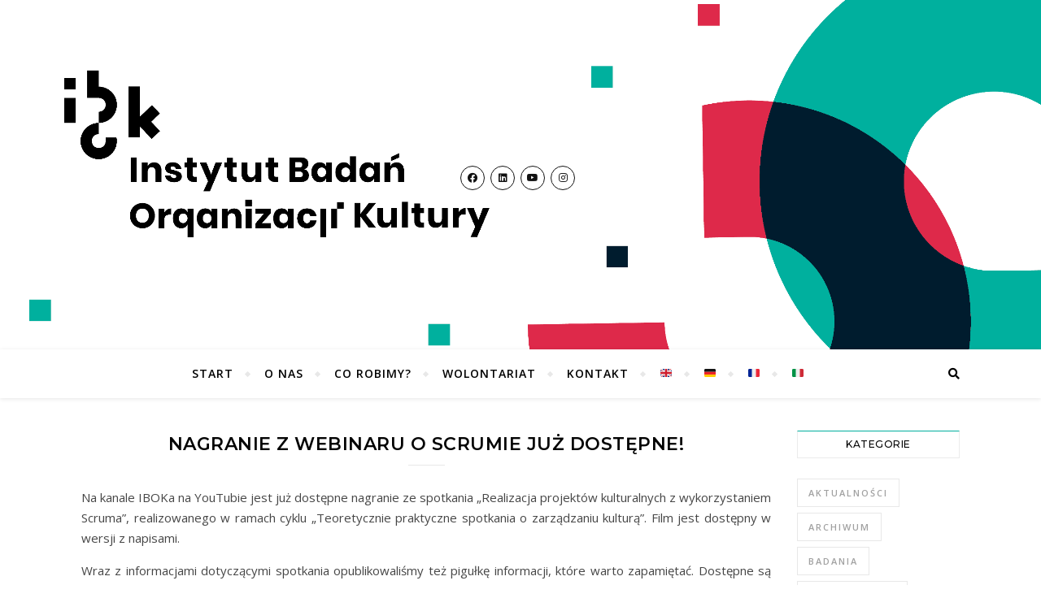

--- FILE ---
content_type: text/html; charset=UTF-8
request_url: https://www.ibok.org.pl/2021/05/nagranie-z-webinaru-o-scrumie-juz-dostepne/
body_size: 16765
content:
<!DOCTYPE html>
<html lang="pl-PL">
<head>
	<meta charset="UTF-8">
	<meta name="viewport" content="width=device-width, initial-scale=1.0" />
	<link rel="profile" href="http://gmpg.org/xfn/11">

<title>Nagranie z webinaru o Scrumie już dostępne! &#8211; Stowarzyszenie Instytut Badań Organizacji Kultury &#8211; IBOK</title>
<meta name='robots' content='max-image-preview:large' />

<!-- Google Tag Manager for WordPress by gtm4wp.com -->
<script data-cfasync="false" data-pagespeed-no-defer>
	var gtm4wp_datalayer_name = "dataLayer";
	var dataLayer = dataLayer || [];
</script>
<!-- End Google Tag Manager for WordPress by gtm4wp.com --><link rel='dns-prefetch' href='//www.googletagmanager.com' />
<link rel='dns-prefetch' href='//fonts.googleapis.com' />
<link rel="alternate" type="application/rss+xml" title="Stowarzyszenie Instytut Badań Organizacji Kultury - IBOK &raquo; Kanał z wpisami" href="https://www.ibok.org.pl/feed/" />
<link rel="alternate" type="application/rss+xml" title="Stowarzyszenie Instytut Badań Organizacji Kultury - IBOK &raquo; Kanał z komentarzami" href="https://www.ibok.org.pl/comments/feed/" />
<link rel="alternate" title="oEmbed (JSON)" type="application/json+oembed" href="https://www.ibok.org.pl/wp-json/oembed/1.0/embed?url=https%3A%2F%2Fwww.ibok.org.pl%2F2021%2F05%2Fnagranie-z-webinaru-o-scrumie-juz-dostepne%2F" />
<link rel="alternate" title="oEmbed (XML)" type="text/xml+oembed" href="https://www.ibok.org.pl/wp-json/oembed/1.0/embed?url=https%3A%2F%2Fwww.ibok.org.pl%2F2021%2F05%2Fnagranie-z-webinaru-o-scrumie-juz-dostepne%2F&#038;format=xml" />
<style id='wp-img-auto-sizes-contain-inline-css' type='text/css'>
img:is([sizes=auto i],[sizes^="auto," i]){contain-intrinsic-size:3000px 1500px}
/*# sourceURL=wp-img-auto-sizes-contain-inline-css */
</style>
<style id='wp-emoji-styles-inline-css' type='text/css'>

	img.wp-smiley, img.emoji {
		display: inline !important;
		border: none !important;
		box-shadow: none !important;
		height: 1em !important;
		width: 1em !important;
		margin: 0 0.07em !important;
		vertical-align: -0.1em !important;
		background: none !important;
		padding: 0 !important;
	}
/*# sourceURL=wp-emoji-styles-inline-css */
</style>
<style id='wp-block-library-inline-css' type='text/css'>
:root{--wp-block-synced-color:#7a00df;--wp-block-synced-color--rgb:122,0,223;--wp-bound-block-color:var(--wp-block-synced-color);--wp-editor-canvas-background:#ddd;--wp-admin-theme-color:#007cba;--wp-admin-theme-color--rgb:0,124,186;--wp-admin-theme-color-darker-10:#006ba1;--wp-admin-theme-color-darker-10--rgb:0,107,160.5;--wp-admin-theme-color-darker-20:#005a87;--wp-admin-theme-color-darker-20--rgb:0,90,135;--wp-admin-border-width-focus:2px}@media (min-resolution:192dpi){:root{--wp-admin-border-width-focus:1.5px}}.wp-element-button{cursor:pointer}:root .has-very-light-gray-background-color{background-color:#eee}:root .has-very-dark-gray-background-color{background-color:#313131}:root .has-very-light-gray-color{color:#eee}:root .has-very-dark-gray-color{color:#313131}:root .has-vivid-green-cyan-to-vivid-cyan-blue-gradient-background{background:linear-gradient(135deg,#00d084,#0693e3)}:root .has-purple-crush-gradient-background{background:linear-gradient(135deg,#34e2e4,#4721fb 50%,#ab1dfe)}:root .has-hazy-dawn-gradient-background{background:linear-gradient(135deg,#faaca8,#dad0ec)}:root .has-subdued-olive-gradient-background{background:linear-gradient(135deg,#fafae1,#67a671)}:root .has-atomic-cream-gradient-background{background:linear-gradient(135deg,#fdd79a,#004a59)}:root .has-nightshade-gradient-background{background:linear-gradient(135deg,#330968,#31cdcf)}:root .has-midnight-gradient-background{background:linear-gradient(135deg,#020381,#2874fc)}:root{--wp--preset--font-size--normal:16px;--wp--preset--font-size--huge:42px}.has-regular-font-size{font-size:1em}.has-larger-font-size{font-size:2.625em}.has-normal-font-size{font-size:var(--wp--preset--font-size--normal)}.has-huge-font-size{font-size:var(--wp--preset--font-size--huge)}.has-text-align-center{text-align:center}.has-text-align-left{text-align:left}.has-text-align-right{text-align:right}.has-fit-text{white-space:nowrap!important}#end-resizable-editor-section{display:none}.aligncenter{clear:both}.items-justified-left{justify-content:flex-start}.items-justified-center{justify-content:center}.items-justified-right{justify-content:flex-end}.items-justified-space-between{justify-content:space-between}.screen-reader-text{border:0;clip-path:inset(50%);height:1px;margin:-1px;overflow:hidden;padding:0;position:absolute;width:1px;word-wrap:normal!important}.screen-reader-text:focus{background-color:#ddd;clip-path:none;color:#444;display:block;font-size:1em;height:auto;left:5px;line-height:normal;padding:15px 23px 14px;text-decoration:none;top:5px;width:auto;z-index:100000}html :where(.has-border-color){border-style:solid}html :where([style*=border-top-color]){border-top-style:solid}html :where([style*=border-right-color]){border-right-style:solid}html :where([style*=border-bottom-color]){border-bottom-style:solid}html :where([style*=border-left-color]){border-left-style:solid}html :where([style*=border-width]){border-style:solid}html :where([style*=border-top-width]){border-top-style:solid}html :where([style*=border-right-width]){border-right-style:solid}html :where([style*=border-bottom-width]){border-bottom-style:solid}html :where([style*=border-left-width]){border-left-style:solid}html :where(img[class*=wp-image-]){height:auto;max-width:100%}:where(figure){margin:0 0 1em}html :where(.is-position-sticky){--wp-admin--admin-bar--position-offset:var(--wp-admin--admin-bar--height,0px)}@media screen and (max-width:600px){html :where(.is-position-sticky){--wp-admin--admin-bar--position-offset:0px}}

/*# sourceURL=wp-block-library-inline-css */
</style><style id='wp-block-image-inline-css' type='text/css'>
.wp-block-image>a,.wp-block-image>figure>a{display:inline-block}.wp-block-image img{box-sizing:border-box;height:auto;max-width:100%;vertical-align:bottom}@media not (prefers-reduced-motion){.wp-block-image img.hide{visibility:hidden}.wp-block-image img.show{animation:show-content-image .4s}}.wp-block-image[style*=border-radius] img,.wp-block-image[style*=border-radius]>a{border-radius:inherit}.wp-block-image.has-custom-border img{box-sizing:border-box}.wp-block-image.aligncenter{text-align:center}.wp-block-image.alignfull>a,.wp-block-image.alignwide>a{width:100%}.wp-block-image.alignfull img,.wp-block-image.alignwide img{height:auto;width:100%}.wp-block-image .aligncenter,.wp-block-image .alignleft,.wp-block-image .alignright,.wp-block-image.aligncenter,.wp-block-image.alignleft,.wp-block-image.alignright{display:table}.wp-block-image .aligncenter>figcaption,.wp-block-image .alignleft>figcaption,.wp-block-image .alignright>figcaption,.wp-block-image.aligncenter>figcaption,.wp-block-image.alignleft>figcaption,.wp-block-image.alignright>figcaption{caption-side:bottom;display:table-caption}.wp-block-image .alignleft{float:left;margin:.5em 1em .5em 0}.wp-block-image .alignright{float:right;margin:.5em 0 .5em 1em}.wp-block-image .aligncenter{margin-left:auto;margin-right:auto}.wp-block-image :where(figcaption){margin-bottom:1em;margin-top:.5em}.wp-block-image.is-style-circle-mask img{border-radius:9999px}@supports ((-webkit-mask-image:none) or (mask-image:none)) or (-webkit-mask-image:none){.wp-block-image.is-style-circle-mask img{border-radius:0;-webkit-mask-image:url('data:image/svg+xml;utf8,<svg viewBox="0 0 100 100" xmlns="http://www.w3.org/2000/svg"><circle cx="50" cy="50" r="50"/></svg>');mask-image:url('data:image/svg+xml;utf8,<svg viewBox="0 0 100 100" xmlns="http://www.w3.org/2000/svg"><circle cx="50" cy="50" r="50"/></svg>');mask-mode:alpha;-webkit-mask-position:center;mask-position:center;-webkit-mask-repeat:no-repeat;mask-repeat:no-repeat;-webkit-mask-size:contain;mask-size:contain}}:root :where(.wp-block-image.is-style-rounded img,.wp-block-image .is-style-rounded img){border-radius:9999px}.wp-block-image figure{margin:0}.wp-lightbox-container{display:flex;flex-direction:column;position:relative}.wp-lightbox-container img{cursor:zoom-in}.wp-lightbox-container img:hover+button{opacity:1}.wp-lightbox-container button{align-items:center;backdrop-filter:blur(16px) saturate(180%);background-color:#5a5a5a40;border:none;border-radius:4px;cursor:zoom-in;display:flex;height:20px;justify-content:center;opacity:0;padding:0;position:absolute;right:16px;text-align:center;top:16px;width:20px;z-index:100}@media not (prefers-reduced-motion){.wp-lightbox-container button{transition:opacity .2s ease}}.wp-lightbox-container button:focus-visible{outline:3px auto #5a5a5a40;outline:3px auto -webkit-focus-ring-color;outline-offset:3px}.wp-lightbox-container button:hover{cursor:pointer;opacity:1}.wp-lightbox-container button:focus{opacity:1}.wp-lightbox-container button:focus,.wp-lightbox-container button:hover,.wp-lightbox-container button:not(:hover):not(:active):not(.has-background){background-color:#5a5a5a40;border:none}.wp-lightbox-overlay{box-sizing:border-box;cursor:zoom-out;height:100vh;left:0;overflow:hidden;position:fixed;top:0;visibility:hidden;width:100%;z-index:100000}.wp-lightbox-overlay .close-button{align-items:center;cursor:pointer;display:flex;justify-content:center;min-height:40px;min-width:40px;padding:0;position:absolute;right:calc(env(safe-area-inset-right) + 16px);top:calc(env(safe-area-inset-top) + 16px);z-index:5000000}.wp-lightbox-overlay .close-button:focus,.wp-lightbox-overlay .close-button:hover,.wp-lightbox-overlay .close-button:not(:hover):not(:active):not(.has-background){background:none;border:none}.wp-lightbox-overlay .lightbox-image-container{height:var(--wp--lightbox-container-height);left:50%;overflow:hidden;position:absolute;top:50%;transform:translate(-50%,-50%);transform-origin:top left;width:var(--wp--lightbox-container-width);z-index:9999999999}.wp-lightbox-overlay .wp-block-image{align-items:center;box-sizing:border-box;display:flex;height:100%;justify-content:center;margin:0;position:relative;transform-origin:0 0;width:100%;z-index:3000000}.wp-lightbox-overlay .wp-block-image img{height:var(--wp--lightbox-image-height);min-height:var(--wp--lightbox-image-height);min-width:var(--wp--lightbox-image-width);width:var(--wp--lightbox-image-width)}.wp-lightbox-overlay .wp-block-image figcaption{display:none}.wp-lightbox-overlay button{background:none;border:none}.wp-lightbox-overlay .scrim{background-color:#fff;height:100%;opacity:.9;position:absolute;width:100%;z-index:2000000}.wp-lightbox-overlay.active{visibility:visible}@media not (prefers-reduced-motion){.wp-lightbox-overlay.active{animation:turn-on-visibility .25s both}.wp-lightbox-overlay.active img{animation:turn-on-visibility .35s both}.wp-lightbox-overlay.show-closing-animation:not(.active){animation:turn-off-visibility .35s both}.wp-lightbox-overlay.show-closing-animation:not(.active) img{animation:turn-off-visibility .25s both}.wp-lightbox-overlay.zoom.active{animation:none;opacity:1;visibility:visible}.wp-lightbox-overlay.zoom.active .lightbox-image-container{animation:lightbox-zoom-in .4s}.wp-lightbox-overlay.zoom.active .lightbox-image-container img{animation:none}.wp-lightbox-overlay.zoom.active .scrim{animation:turn-on-visibility .4s forwards}.wp-lightbox-overlay.zoom.show-closing-animation:not(.active){animation:none}.wp-lightbox-overlay.zoom.show-closing-animation:not(.active) .lightbox-image-container{animation:lightbox-zoom-out .4s}.wp-lightbox-overlay.zoom.show-closing-animation:not(.active) .lightbox-image-container img{animation:none}.wp-lightbox-overlay.zoom.show-closing-animation:not(.active) .scrim{animation:turn-off-visibility .4s forwards}}@keyframes show-content-image{0%{visibility:hidden}99%{visibility:hidden}to{visibility:visible}}@keyframes turn-on-visibility{0%{opacity:0}to{opacity:1}}@keyframes turn-off-visibility{0%{opacity:1;visibility:visible}99%{opacity:0;visibility:visible}to{opacity:0;visibility:hidden}}@keyframes lightbox-zoom-in{0%{transform:translate(calc((-100vw + var(--wp--lightbox-scrollbar-width))/2 + var(--wp--lightbox-initial-left-position)),calc(-50vh + var(--wp--lightbox-initial-top-position))) scale(var(--wp--lightbox-scale))}to{transform:translate(-50%,-50%) scale(1)}}@keyframes lightbox-zoom-out{0%{transform:translate(-50%,-50%) scale(1);visibility:visible}99%{visibility:visible}to{transform:translate(calc((-100vw + var(--wp--lightbox-scrollbar-width))/2 + var(--wp--lightbox-initial-left-position)),calc(-50vh + var(--wp--lightbox-initial-top-position))) scale(var(--wp--lightbox-scale));visibility:hidden}}
/*# sourceURL=https://www.ibok.org.pl/wp-includes/blocks/image/style.min.css */
</style>
<style id='wp-block-columns-inline-css' type='text/css'>
.wp-block-columns{box-sizing:border-box;display:flex;flex-wrap:wrap!important}@media (min-width:782px){.wp-block-columns{flex-wrap:nowrap!important}}.wp-block-columns{align-items:normal!important}.wp-block-columns.are-vertically-aligned-top{align-items:flex-start}.wp-block-columns.are-vertically-aligned-center{align-items:center}.wp-block-columns.are-vertically-aligned-bottom{align-items:flex-end}@media (max-width:781px){.wp-block-columns:not(.is-not-stacked-on-mobile)>.wp-block-column{flex-basis:100%!important}}@media (min-width:782px){.wp-block-columns:not(.is-not-stacked-on-mobile)>.wp-block-column{flex-basis:0;flex-grow:1}.wp-block-columns:not(.is-not-stacked-on-mobile)>.wp-block-column[style*=flex-basis]{flex-grow:0}}.wp-block-columns.is-not-stacked-on-mobile{flex-wrap:nowrap!important}.wp-block-columns.is-not-stacked-on-mobile>.wp-block-column{flex-basis:0;flex-grow:1}.wp-block-columns.is-not-stacked-on-mobile>.wp-block-column[style*=flex-basis]{flex-grow:0}:where(.wp-block-columns){margin-bottom:1.75em}:where(.wp-block-columns.has-background){padding:1.25em 2.375em}.wp-block-column{flex-grow:1;min-width:0;overflow-wrap:break-word;word-break:break-word}.wp-block-column.is-vertically-aligned-top{align-self:flex-start}.wp-block-column.is-vertically-aligned-center{align-self:center}.wp-block-column.is-vertically-aligned-bottom{align-self:flex-end}.wp-block-column.is-vertically-aligned-stretch{align-self:stretch}.wp-block-column.is-vertically-aligned-bottom,.wp-block-column.is-vertically-aligned-center,.wp-block-column.is-vertically-aligned-top{width:100%}
/*# sourceURL=https://www.ibok.org.pl/wp-includes/blocks/columns/style.min.css */
</style>
<style id='wp-block-embed-inline-css' type='text/css'>
.wp-block-embed.alignleft,.wp-block-embed.alignright,.wp-block[data-align=left]>[data-type="core/embed"],.wp-block[data-align=right]>[data-type="core/embed"]{max-width:360px;width:100%}.wp-block-embed.alignleft .wp-block-embed__wrapper,.wp-block-embed.alignright .wp-block-embed__wrapper,.wp-block[data-align=left]>[data-type="core/embed"] .wp-block-embed__wrapper,.wp-block[data-align=right]>[data-type="core/embed"] .wp-block-embed__wrapper{min-width:280px}.wp-block-cover .wp-block-embed{min-height:240px;min-width:320px}.wp-block-embed{overflow-wrap:break-word}.wp-block-embed :where(figcaption){margin-bottom:1em;margin-top:.5em}.wp-block-embed iframe{max-width:100%}.wp-block-embed__wrapper{position:relative}.wp-embed-responsive .wp-has-aspect-ratio .wp-block-embed__wrapper:before{content:"";display:block;padding-top:50%}.wp-embed-responsive .wp-has-aspect-ratio iframe{bottom:0;height:100%;left:0;position:absolute;right:0;top:0;width:100%}.wp-embed-responsive .wp-embed-aspect-21-9 .wp-block-embed__wrapper:before{padding-top:42.85%}.wp-embed-responsive .wp-embed-aspect-18-9 .wp-block-embed__wrapper:before{padding-top:50%}.wp-embed-responsive .wp-embed-aspect-16-9 .wp-block-embed__wrapper:before{padding-top:56.25%}.wp-embed-responsive .wp-embed-aspect-4-3 .wp-block-embed__wrapper:before{padding-top:75%}.wp-embed-responsive .wp-embed-aspect-1-1 .wp-block-embed__wrapper:before{padding-top:100%}.wp-embed-responsive .wp-embed-aspect-9-16 .wp-block-embed__wrapper:before{padding-top:177.77%}.wp-embed-responsive .wp-embed-aspect-1-2 .wp-block-embed__wrapper:before{padding-top:200%}
/*# sourceURL=https://www.ibok.org.pl/wp-includes/blocks/embed/style.min.css */
</style>
<style id='wp-block-paragraph-inline-css' type='text/css'>
.is-small-text{font-size:.875em}.is-regular-text{font-size:1em}.is-large-text{font-size:2.25em}.is-larger-text{font-size:3em}.has-drop-cap:not(:focus):first-letter{float:left;font-size:8.4em;font-style:normal;font-weight:100;line-height:.68;margin:.05em .1em 0 0;text-transform:uppercase}body.rtl .has-drop-cap:not(:focus):first-letter{float:none;margin-left:.1em}p.has-drop-cap.has-background{overflow:hidden}:root :where(p.has-background){padding:1.25em 2.375em}:where(p.has-text-color:not(.has-link-color)) a{color:inherit}p.has-text-align-left[style*="writing-mode:vertical-lr"],p.has-text-align-right[style*="writing-mode:vertical-rl"]{rotate:180deg}
/*# sourceURL=https://www.ibok.org.pl/wp-includes/blocks/paragraph/style.min.css */
</style>
<style id='global-styles-inline-css' type='text/css'>
:root{--wp--preset--aspect-ratio--square: 1;--wp--preset--aspect-ratio--4-3: 4/3;--wp--preset--aspect-ratio--3-4: 3/4;--wp--preset--aspect-ratio--3-2: 3/2;--wp--preset--aspect-ratio--2-3: 2/3;--wp--preset--aspect-ratio--16-9: 16/9;--wp--preset--aspect-ratio--9-16: 9/16;--wp--preset--color--black: #000000;--wp--preset--color--cyan-bluish-gray: #abb8c3;--wp--preset--color--white: #ffffff;--wp--preset--color--pale-pink: #f78da7;--wp--preset--color--vivid-red: #cf2e2e;--wp--preset--color--luminous-vivid-orange: #ff6900;--wp--preset--color--luminous-vivid-amber: #fcb900;--wp--preset--color--light-green-cyan: #7bdcb5;--wp--preset--color--vivid-green-cyan: #00d084;--wp--preset--color--pale-cyan-blue: #8ed1fc;--wp--preset--color--vivid-cyan-blue: #0693e3;--wp--preset--color--vivid-purple: #9b51e0;--wp--preset--gradient--vivid-cyan-blue-to-vivid-purple: linear-gradient(135deg,rgb(6,147,227) 0%,rgb(155,81,224) 100%);--wp--preset--gradient--light-green-cyan-to-vivid-green-cyan: linear-gradient(135deg,rgb(122,220,180) 0%,rgb(0,208,130) 100%);--wp--preset--gradient--luminous-vivid-amber-to-luminous-vivid-orange: linear-gradient(135deg,rgb(252,185,0) 0%,rgb(255,105,0) 100%);--wp--preset--gradient--luminous-vivid-orange-to-vivid-red: linear-gradient(135deg,rgb(255,105,0) 0%,rgb(207,46,46) 100%);--wp--preset--gradient--very-light-gray-to-cyan-bluish-gray: linear-gradient(135deg,rgb(238,238,238) 0%,rgb(169,184,195) 100%);--wp--preset--gradient--cool-to-warm-spectrum: linear-gradient(135deg,rgb(74,234,220) 0%,rgb(151,120,209) 20%,rgb(207,42,186) 40%,rgb(238,44,130) 60%,rgb(251,105,98) 80%,rgb(254,248,76) 100%);--wp--preset--gradient--blush-light-purple: linear-gradient(135deg,rgb(255,206,236) 0%,rgb(152,150,240) 100%);--wp--preset--gradient--blush-bordeaux: linear-gradient(135deg,rgb(254,205,165) 0%,rgb(254,45,45) 50%,rgb(107,0,62) 100%);--wp--preset--gradient--luminous-dusk: linear-gradient(135deg,rgb(255,203,112) 0%,rgb(199,81,192) 50%,rgb(65,88,208) 100%);--wp--preset--gradient--pale-ocean: linear-gradient(135deg,rgb(255,245,203) 0%,rgb(182,227,212) 50%,rgb(51,167,181) 100%);--wp--preset--gradient--electric-grass: linear-gradient(135deg,rgb(202,248,128) 0%,rgb(113,206,126) 100%);--wp--preset--gradient--midnight: linear-gradient(135deg,rgb(2,3,129) 0%,rgb(40,116,252) 100%);--wp--preset--font-size--small: 13px;--wp--preset--font-size--medium: 20px;--wp--preset--font-size--large: 36px;--wp--preset--font-size--x-large: 42px;--wp--preset--spacing--20: 0.44rem;--wp--preset--spacing--30: 0.67rem;--wp--preset--spacing--40: 1rem;--wp--preset--spacing--50: 1.5rem;--wp--preset--spacing--60: 2.25rem;--wp--preset--spacing--70: 3.38rem;--wp--preset--spacing--80: 5.06rem;--wp--preset--shadow--natural: 6px 6px 9px rgba(0, 0, 0, 0.2);--wp--preset--shadow--deep: 12px 12px 50px rgba(0, 0, 0, 0.4);--wp--preset--shadow--sharp: 6px 6px 0px rgba(0, 0, 0, 0.2);--wp--preset--shadow--outlined: 6px 6px 0px -3px rgb(255, 255, 255), 6px 6px rgb(0, 0, 0);--wp--preset--shadow--crisp: 6px 6px 0px rgb(0, 0, 0);}:where(.is-layout-flex){gap: 0.5em;}:where(.is-layout-grid){gap: 0.5em;}body .is-layout-flex{display: flex;}.is-layout-flex{flex-wrap: wrap;align-items: center;}.is-layout-flex > :is(*, div){margin: 0;}body .is-layout-grid{display: grid;}.is-layout-grid > :is(*, div){margin: 0;}:where(.wp-block-columns.is-layout-flex){gap: 2em;}:where(.wp-block-columns.is-layout-grid){gap: 2em;}:where(.wp-block-post-template.is-layout-flex){gap: 1.25em;}:where(.wp-block-post-template.is-layout-grid){gap: 1.25em;}.has-black-color{color: var(--wp--preset--color--black) !important;}.has-cyan-bluish-gray-color{color: var(--wp--preset--color--cyan-bluish-gray) !important;}.has-white-color{color: var(--wp--preset--color--white) !important;}.has-pale-pink-color{color: var(--wp--preset--color--pale-pink) !important;}.has-vivid-red-color{color: var(--wp--preset--color--vivid-red) !important;}.has-luminous-vivid-orange-color{color: var(--wp--preset--color--luminous-vivid-orange) !important;}.has-luminous-vivid-amber-color{color: var(--wp--preset--color--luminous-vivid-amber) !important;}.has-light-green-cyan-color{color: var(--wp--preset--color--light-green-cyan) !important;}.has-vivid-green-cyan-color{color: var(--wp--preset--color--vivid-green-cyan) !important;}.has-pale-cyan-blue-color{color: var(--wp--preset--color--pale-cyan-blue) !important;}.has-vivid-cyan-blue-color{color: var(--wp--preset--color--vivid-cyan-blue) !important;}.has-vivid-purple-color{color: var(--wp--preset--color--vivid-purple) !important;}.has-black-background-color{background-color: var(--wp--preset--color--black) !important;}.has-cyan-bluish-gray-background-color{background-color: var(--wp--preset--color--cyan-bluish-gray) !important;}.has-white-background-color{background-color: var(--wp--preset--color--white) !important;}.has-pale-pink-background-color{background-color: var(--wp--preset--color--pale-pink) !important;}.has-vivid-red-background-color{background-color: var(--wp--preset--color--vivid-red) !important;}.has-luminous-vivid-orange-background-color{background-color: var(--wp--preset--color--luminous-vivid-orange) !important;}.has-luminous-vivid-amber-background-color{background-color: var(--wp--preset--color--luminous-vivid-amber) !important;}.has-light-green-cyan-background-color{background-color: var(--wp--preset--color--light-green-cyan) !important;}.has-vivid-green-cyan-background-color{background-color: var(--wp--preset--color--vivid-green-cyan) !important;}.has-pale-cyan-blue-background-color{background-color: var(--wp--preset--color--pale-cyan-blue) !important;}.has-vivid-cyan-blue-background-color{background-color: var(--wp--preset--color--vivid-cyan-blue) !important;}.has-vivid-purple-background-color{background-color: var(--wp--preset--color--vivid-purple) !important;}.has-black-border-color{border-color: var(--wp--preset--color--black) !important;}.has-cyan-bluish-gray-border-color{border-color: var(--wp--preset--color--cyan-bluish-gray) !important;}.has-white-border-color{border-color: var(--wp--preset--color--white) !important;}.has-pale-pink-border-color{border-color: var(--wp--preset--color--pale-pink) !important;}.has-vivid-red-border-color{border-color: var(--wp--preset--color--vivid-red) !important;}.has-luminous-vivid-orange-border-color{border-color: var(--wp--preset--color--luminous-vivid-orange) !important;}.has-luminous-vivid-amber-border-color{border-color: var(--wp--preset--color--luminous-vivid-amber) !important;}.has-light-green-cyan-border-color{border-color: var(--wp--preset--color--light-green-cyan) !important;}.has-vivid-green-cyan-border-color{border-color: var(--wp--preset--color--vivid-green-cyan) !important;}.has-pale-cyan-blue-border-color{border-color: var(--wp--preset--color--pale-cyan-blue) !important;}.has-vivid-cyan-blue-border-color{border-color: var(--wp--preset--color--vivid-cyan-blue) !important;}.has-vivid-purple-border-color{border-color: var(--wp--preset--color--vivid-purple) !important;}.has-vivid-cyan-blue-to-vivid-purple-gradient-background{background: var(--wp--preset--gradient--vivid-cyan-blue-to-vivid-purple) !important;}.has-light-green-cyan-to-vivid-green-cyan-gradient-background{background: var(--wp--preset--gradient--light-green-cyan-to-vivid-green-cyan) !important;}.has-luminous-vivid-amber-to-luminous-vivid-orange-gradient-background{background: var(--wp--preset--gradient--luminous-vivid-amber-to-luminous-vivid-orange) !important;}.has-luminous-vivid-orange-to-vivid-red-gradient-background{background: var(--wp--preset--gradient--luminous-vivid-orange-to-vivid-red) !important;}.has-very-light-gray-to-cyan-bluish-gray-gradient-background{background: var(--wp--preset--gradient--very-light-gray-to-cyan-bluish-gray) !important;}.has-cool-to-warm-spectrum-gradient-background{background: var(--wp--preset--gradient--cool-to-warm-spectrum) !important;}.has-blush-light-purple-gradient-background{background: var(--wp--preset--gradient--blush-light-purple) !important;}.has-blush-bordeaux-gradient-background{background: var(--wp--preset--gradient--blush-bordeaux) !important;}.has-luminous-dusk-gradient-background{background: var(--wp--preset--gradient--luminous-dusk) !important;}.has-pale-ocean-gradient-background{background: var(--wp--preset--gradient--pale-ocean) !important;}.has-electric-grass-gradient-background{background: var(--wp--preset--gradient--electric-grass) !important;}.has-midnight-gradient-background{background: var(--wp--preset--gradient--midnight) !important;}.has-small-font-size{font-size: var(--wp--preset--font-size--small) !important;}.has-medium-font-size{font-size: var(--wp--preset--font-size--medium) !important;}.has-large-font-size{font-size: var(--wp--preset--font-size--large) !important;}.has-x-large-font-size{font-size: var(--wp--preset--font-size--x-large) !important;}
:where(.wp-block-columns.is-layout-flex){gap: 2em;}:where(.wp-block-columns.is-layout-grid){gap: 2em;}
/*# sourceURL=global-styles-inline-css */
</style>
<style id='core-block-supports-inline-css' type='text/css'>
.wp-container-core-columns-is-layout-9d6595d7{flex-wrap:nowrap;}
/*# sourceURL=core-block-supports-inline-css */
</style>

<style id='classic-theme-styles-inline-css' type='text/css'>
/*! This file is auto-generated */
.wp-block-button__link{color:#fff;background-color:#32373c;border-radius:9999px;box-shadow:none;text-decoration:none;padding:calc(.667em + 2px) calc(1.333em + 2px);font-size:1.125em}.wp-block-file__button{background:#32373c;color:#fff;text-decoration:none}
/*# sourceURL=/wp-includes/css/classic-themes.min.css */
</style>
<link rel='stylesheet' id='bard-style-css' href='https://www.ibok.org.pl/wp-content/themes/bard/style.css?ver=1.4.9.8' type='text/css' media='all' />
<link rel='stylesheet' id='fontawesome-css' href='https://www.ibok.org.pl/wp-content/themes/bard/assets/css/fontawesome/all.min.css?ver=6.9' type='text/css' media='all' />
<link rel='stylesheet' id='fontello-css' href='https://www.ibok.org.pl/wp-content/themes/bard/assets/css/fontello.css?ver=6.9' type='text/css' media='all' />
<link rel='stylesheet' id='slick-css' href='https://www.ibok.org.pl/wp-content/themes/bard/assets/css/slick.css?ver=6.9' type='text/css' media='all' />
<link rel='stylesheet' id='scrollbar-css' href='https://www.ibok.org.pl/wp-content/themes/bard/assets/css/perfect-scrollbar.css?ver=6.9' type='text/css' media='all' />
<link rel='stylesheet' id='bard-woocommerce-css' href='https://www.ibok.org.pl/wp-content/themes/bard/assets/css/woocommerce.css?ver=6.9' type='text/css' media='all' />
<link rel='stylesheet' id='bard-responsive-css' href='https://www.ibok.org.pl/wp-content/themes/bard/assets/css/responsive.css?ver=6.9' type='text/css' media='all' />
<link rel='stylesheet' id='bard-montserratr-font-css' href='//fonts.googleapis.com/css?family=Montserrat%3A300%2C300i%2C400%2C400i%2C500%2C500i%2C600%2C600i%2C700%2C700i&#038;ver=1.0.0' type='text/css' media='all' />
<link rel='stylesheet' id='bard-opensans-font-css' href='//fonts.googleapis.com/css?family=Open+Sans%3A400%2C400i%2C600%2C600i%2C700%2C700i&#038;ver=1.0.0' type='text/css' media='all' />
<script type="text/javascript" src="https://www.ibok.org.pl/wp-includes/js/jquery/jquery.min.js?ver=3.7.1" id="jquery-core-js"></script>
<script type="text/javascript" src="https://www.ibok.org.pl/wp-includes/js/jquery/jquery-migrate.min.js?ver=3.4.1" id="jquery-migrate-js"></script>

<!-- Fragment znacznika Google (gtag.js) dodany przez Site Kit -->
<!-- Fragment Google Analytics dodany przez Site Kit -->
<script type="text/javascript" src="https://www.googletagmanager.com/gtag/js?id=GT-57S8Z4Q" id="google_gtagjs-js" async></script>
<script type="text/javascript" id="google_gtagjs-js-after">
/* <![CDATA[ */
window.dataLayer = window.dataLayer || [];function gtag(){dataLayer.push(arguments);}
gtag("set","linker",{"domains":["www.ibok.org.pl"]});
gtag("js", new Date());
gtag("set", "developer_id.dZTNiMT", true);
gtag("config", "GT-57S8Z4Q");
//# sourceURL=google_gtagjs-js-after
/* ]]> */
</script>
<link rel="https://api.w.org/" href="https://www.ibok.org.pl/wp-json/" /><link rel="alternate" title="JSON" type="application/json" href="https://www.ibok.org.pl/wp-json/wp/v2/posts/1053" /><link rel="EditURI" type="application/rsd+xml" title="RSD" href="https://www.ibok.org.pl/xmlrpc.php?rsd" />
<meta name="generator" content="WordPress 6.9" />
<link rel="canonical" href="https://www.ibok.org.pl/2021/05/nagranie-z-webinaru-o-scrumie-juz-dostepne/" />
<link rel='shortlink' href='https://www.ibok.org.pl/?p=1053' />
<meta name="generator" content="Site Kit by Google 1.170.0" />
<!-- Google Tag Manager for WordPress by gtm4wp.com -->
<!-- GTM Container placement set to automatic -->
<script data-cfasync="false" data-pagespeed-no-defer>
	var dataLayer_content = {"pagePostType":"post","pagePostType2":"single-post","pageCategory":["archiwum","webinaria"],"pagePostAuthor":"Redaktor"};
	dataLayer.push( dataLayer_content );
</script>
<script data-cfasync="false" data-pagespeed-no-defer>
(function(w,d,s,l,i){w[l]=w[l]||[];w[l].push({'gtm.start':
new Date().getTime(),event:'gtm.js'});var f=d.getElementsByTagName(s)[0],
j=d.createElement(s),dl=l!='dataLayer'?'&l='+l:'';j.async=true;j.src=
'//www.googletagmanager.com/gtm.js?id='+i+dl;f.parentNode.insertBefore(j,f);
})(window,document,'script','dataLayer','GTM-MX4FQJJ');
</script>
<!-- End Google Tag Manager for WordPress by gtm4wp.com --><style id="bard_dynamic_css">body {background-color: #ffffff;}#top-bar {background-color: #ffffff;}#top-bar a {color: #000000;}#top-bar a:hover,#top-bar li.current-menu-item > a,#top-bar li.current-menu-ancestor > a,#top-bar .sub-menu li.current-menu-item > a,#top-bar .sub-menu li.current-menu-ancestor> a {color: #00af9e;}#top-menu .sub-menu,#top-menu .sub-menu a {background-color: #ffffff;border-color: rgba(0,0,0, 0.05);}.header-logo a,.site-description,.header-socials-icon {color: #111111;}.site-description:before,.site-description:after {background: #111111;}.header-logo a:hover,.header-socials-icon:hover {color: #00af9e;}.entry-header {background-color: #ffffff;}#main-nav {background-color: #ffffff;box-shadow: 0px 1px 5px rgba(0,0,0, 0.1);}#main-nav a,#main-nav i,#main-nav #s {color: #000000;}.main-nav-sidebar div span,.sidebar-alt-close-btn span,.btn-tooltip {background-color: #000000;}.btn-tooltip:before {border-top-color: #000000;}#main-nav a:hover,#main-nav i:hover,#main-nav li.current-menu-item > a,#main-nav li.current-menu-ancestor > a,#main-nav .sub-menu li.current-menu-item > a,#main-nav .sub-menu li.current-menu-ancestor > a {color: #00af9e;}.main-nav-sidebar:hover div span {background-color: #00af9e;}#main-menu .sub-menu,#main-menu .sub-menu a {background-color: #ffffff;border-color: rgba(0,0,0, 0.05);}#main-nav #s {background-color: #ffffff;}#main-nav #s::-webkit-input-placeholder { /* Chrome/Opera/Safari */color: rgba(0,0,0, 0.7);}#main-nav #s::-moz-placeholder { /* Firefox 19+ */color: rgba(0,0,0, 0.7);}#main-nav #s:-ms-input-placeholder { /* IE 10+ */color: rgba(0,0,0, 0.7);}#main-nav #s:-moz-placeholder { /* Firefox 18- */color: rgba(0,0,0, 0.7);}/* Background */.sidebar-alt,.main-content,.featured-slider-area,#featured-links,.page-content select,.page-content input,.page-content textarea {background-color: #ffffff;}.featured-link .cv-inner {border-color: rgba(255,255,255, 0.4);}.featured-link:hover .cv-inner {border-color: rgba(255,255,255, 0.8);}#featured-links h6 {background-color: #ffffff;color: #000000;}/* Text */.page-content,.page-content select,.page-content input,.page-content textarea,.page-content .post-author a,.page-content .bard-widget a,.page-content .comment-author {color: #464646;}/* Title */.page-content h1,.page-content h2,.page-content h3,.page-content h4,.page-content h5,.page-content h6,.page-content .post-title a,.page-content .post-author a,.page-content .author-description h3 a,.page-content .related-posts h5 a,.page-content .blog-pagination .previous-page a,.page-content .blog-pagination .next-page a,blockquote,.page-content .post-share a,.page-content .read-more a {color: #030303;}.widget_wysija .widget-title h4:after {background-color: #030303;}.page-content .read-more a:hover,.page-content .post-title a:hover {color: rgba(3,3,3, 0.75);}/* Meta */.page-content .post-author,.page-content .post-comments,.page-content .post-date,.page-content .post-meta,.page-content .post-meta a,.page-content .related-post-date,.page-content .comment-meta a,.page-content .author-share a,.page-content .post-tags a,.page-content .tagcloud a,.widget_categories li,.widget_archive li,.ahse-subscribe-box p,.rpwwt-post-author,.rpwwt-post-categories,.rpwwt-post-date,.rpwwt-post-comments-number,.copyright-info,#page-footer .copyright-info a,.footer-menu-container,#page-footer .footer-menu-container a,.single-navigation span,.comment-notes {color: #a1a1a1;}.page-content input::-webkit-input-placeholder { /* Chrome/Opera/Safari */color: #a1a1a1;}.page-content input::-moz-placeholder { /* Firefox 19+ */color: #a1a1a1;}.page-content input:-ms-input-placeholder { /* IE 10+ */color: #a1a1a1;}.page-content input:-moz-placeholder { /* Firefox 18- */color: #a1a1a1;}/* Accent */a,.post-categories,#page-wrap .bard-widget.widget_text a,.scrolltop,.required {color: #00af9e;}/* Disable TMP.page-content .elementor a,.page-content .elementor a:hover {color: inherit;}*/.ps-container > .ps-scrollbar-y-rail > .ps-scrollbar-y,.read-more a:after {background: #00af9e;}a:hover,.scrolltop:hover {color: rgba(0,175,158, 0.8);}blockquote {border-color: #00af9e;}.widget-title h4 {border-top-color: #00af9e;}/* Selection */::-moz-selection {color: #ffffff;background: #00af9e;}::selection {color: #ffffff;background: #00af9e;}/* Border */.page-content .post-footer,.blog-list-style,.page-content .author-description,.page-content .related-posts,.page-content .entry-comments,.page-content .bard-widget li,.page-content #wp-calendar,.page-content #wp-calendar caption,.page-content #wp-calendar tbody td,.page-content .widget_nav_menu li a,.page-content .tagcloud a,.page-content select,.page-content input,.page-content textarea,.post-tags a,.gallery-caption,.wp-caption-text,table tr,table th,table td,pre,.single-navigation {border-color: #e8e8e8;}#main-menu > li:after,.border-divider,hr {background-color: #e8e8e8;}/* Buttons */.widget_search .svg-fa-wrap,.widget_search #searchsubmit,.wp-block-search button,.page-content .submit,.page-content .blog-pagination.numeric a,.page-content .post-password-form input[type="submit"],.page-content .wpcf7 [type="submit"] {color: #ffffff;background-color: #333333;}.page-content .submit:hover,.page-content .blog-pagination.numeric a:hover,.page-content .blog-pagination.numeric span,.page-content .bard-subscribe-box input[type="submit"],.page-content .widget_wysija input[type="submit"],.page-content .post-password-form input[type="submit"]:hover,.page-content .wpcf7 [type="submit"]:hover {color: #ffffff;background-color: #00af9e;}/* Image Overlay */.image-overlay,#infscr-loading,.page-content h4.image-overlay {color: #ffffff;background-color: rgba(73,73,73, 0.2);}.image-overlay a,.post-slider .prev-arrow,.post-slider .next-arrow,.page-content .image-overlay a,#featured-slider .slider-dots {color: #ffffff;}.slide-caption {background: rgba(255,255,255, 0.95);}#featured-slider .prev-arrow,#featured-slider .next-arrow,#featured-slider .slick-active,.slider-title:after {background: #ffffff;}.footer-socials,.footer-widgets {background: #ffffff;}.instagram-title {background: rgba(255,255,255, 0.85);}#page-footer,#page-footer a,#page-footer select,#page-footer input,#page-footer textarea {color: #222222;}#page-footer #s::-webkit-input-placeholder { /* Chrome/Opera/Safari */color: #222222;}#page-footer #s::-moz-placeholder { /* Firefox 19+ */color: #222222;}#page-footer #s:-ms-input-placeholder { /* IE 10+ */color: #222222;}#page-footer #s:-moz-placeholder { /* Firefox 18- */color: #222222;}/* Title */#page-footer h1,#page-footer h2,#page-footer h3,#page-footer h4,#page-footer h5,#page-footer h6,#page-footer .footer-socials a{color: #111111;}#page-footer a:hover {color: #00af9e;}/* Border */#page-footer a,#page-footer .bard-widget li,#page-footer #wp-calendar,#page-footer #wp-calendar caption,#page-footer #wp-calendar tbody td,#page-footer .widget_nav_menu li a,#page-footer select,#page-footer input,#page-footer textarea,#page-footer .widget-title h4:before,#page-footer .widget-title h4:after,.alt-widget-title,.footer-widgets {border-color: #e8e8e8;}.sticky,.footer-copyright,.bard-widget.widget_wysija {background-color: #f6f6f6;}.bard-preloader-wrap {background-color: #ffffff;}.boxed-wrapper {max-width: 1160px;}.sidebar-alt {max-width: 270px;left: -270px; padding: 85px 35px 0px;}.sidebar-left,.sidebar-right {width: 232px;}.main-container {width: calc(100% - 232px);width: -webkit-calc(100% - 232px);}#top-bar > div,#main-nav > div,#featured-links,.main-content,.page-footer-inner,.featured-slider-area.boxed-wrapper {padding-left: 40px;padding-right: 40px;}.blog-list-style {width: 100%;padding-bottom: 35px;}.blog-list-style .has-post-thumbnail .post-media {float: left;max-width: 300px;width: 100%;}.blog-list-style .has-post-thumbnail .post-content-wrap {width: calc(100% - 300px);width: -webkit-calc(100% - 300px);float: left;padding-left: 32px;}.blog-list-style .post-header, .blog-list-style .read-more {text-align: left;}.bard-instagram-widget #sb_instagram {max-width: none !important;}.bard-instagram-widget #sbi_images {display: -webkit-box;display: -ms-flexbox;display: flex;}.bard-instagram-widget #sbi_images .sbi_photo {height: auto !important;}.bard-instagram-widget #sbi_images .sbi_photo img {display: block !important;}.bard-widget #sbi_images .sbi_photo {height: auto !important;}.bard-widget #sbi_images .sbi_photo img {display: block !important;}@media screen and ( max-width: 979px ) {.top-bar-socials {float: none !important;}.top-bar-socials a {line-height: 40px !important;}}.entry-header {height: 450px;background-image: url(https://www.ibok.org.pl/wp-content/uploads/2020/06/IBOK_Baner2.png);background-size: cover;}.entry-header {background-position: center center;}.logo-img {max-width: 200px;}.entry-header {background-color: transparent !important;background-image: none;}.header-logo a:not(.logo-img),.site-description {display: none;}#main-nav {text-align: center;}.main-nav-icons {position: absolute;top: 0px;right: 40px;z-index: 2;}.main-nav-buttons {position: absolute;top: 0px;left: 40px;z-index: 1;}#main-menu {padding-left: 0 !important;}#featured-links .featured-link {margin-right: 25px;}#featured-links .featured-link:last-of-type {margin-right: 0;}#featured-links .featured-link {width: calc( (100% - 50px) / 3 - 1px);width: -webkit-calc( (100% - 50px) / 3- 1px);}.blog-grid > li {display: inline-block;vertical-align: top;margin-right: 32px;margin-bottom: 35px;}.blog-grid > li.blog-grid-style {width: calc((100% - 32px ) /2 - 1px);width: -webkit-calc((100% - 32px ) /2 - 1px);}@media screen and ( min-width: 979px ) {.blog-grid > .blog-list-style:nth-last-of-type(-n+1) {margin-bottom: 0;}.blog-grid > .blog-grid-style:nth-last-of-type(-n+2) { margin-bottom: 0;}}@media screen and ( max-width: 640px ) {.blog-grid > li:nth-last-of-type(-n+1) {margin-bottom: 0;}}.blog-grid > li:nth-of-type(2n+2) {margin-right: 0;}.sidebar-right {padding-left: 32px;}@media screen and ( max-width: 768px ) {#featured-links {display: none;}}.header-logo a {font-family: 'Open Sans';}#top-menu li a {font-family: 'Open Sans';}#main-menu li a {font-family: 'Open Sans';}#mobile-menu li {font-family: 'Open Sans';}#top-menu li a,#main-menu li a,#mobile-menu li {text-transform: uppercase;}.footer-widgets .page-footer-inner > .bard-widget {width: 30%;margin-right: 5%;}.footer-widgets .page-footer-inner > .bard-widget:nth-child(3n+3) {margin-right: 0;}.footer-widgets .page-footer-inner > .bard-widget:nth-child(3n+4) {clear: both;}.woocommerce div.product .stock,.woocommerce div.product p.price,.woocommerce div.product span.price,.woocommerce ul.products li.product .price,.woocommerce-Reviews .woocommerce-review__author,.woocommerce form .form-row .required,.woocommerce form .form-row.woocommerce-invalid label,.woocommerce .page-content div.product .woocommerce-tabs ul.tabs li a {color: #464646;}.woocommerce a.remove:hover {color: #464646 !important;}.woocommerce a.remove,.woocommerce .product_meta,.page-content .woocommerce-breadcrumb,.page-content .woocommerce-review-link,.page-content .woocommerce-breadcrumb a,.page-content .woocommerce-MyAccount-navigation-link a,.woocommerce .woocommerce-info:before,.woocommerce .page-content .woocommerce-result-count,.woocommerce-page .page-content .woocommerce-result-count,.woocommerce-Reviews .woocommerce-review__published-date,.woocommerce .product_list_widget .quantity,.woocommerce .widget_products .amount,.woocommerce .widget_price_filter .price_slider_amount,.woocommerce .widget_recently_viewed_products .amount,.woocommerce .widget_top_rated_products .amount,.woocommerce .widget_recent_reviews .reviewer {color: #a1a1a1;}.woocommerce a.remove {color: #a1a1a1 !important;}p.demo_store,.woocommerce-store-notice,.woocommerce span.onsale { background-color: #00af9e;}.woocommerce .star-rating::before,.woocommerce .star-rating span::before,.woocommerce .page-content ul.products li.product .button,.page-content .woocommerce ul.products li.product .button,.page-content .woocommerce-MyAccount-navigation-link.is-active a,.page-content .woocommerce-MyAccount-navigation-link a:hover,.woocommerce-message::before { color: #00af9e;}.woocommerce form.login,.woocommerce form.register,.woocommerce-account fieldset,.woocommerce form.checkout_coupon,.woocommerce .woocommerce-info,.woocommerce .woocommerce-error,.woocommerce .woocommerce-message,.woocommerce .widget_shopping_cart .total,.woocommerce.widget_shopping_cart .total,.woocommerce-Reviews .comment_container,.woocommerce-cart #payment ul.payment_methods,#add_payment_method #payment ul.payment_methods,.woocommerce-checkout #payment ul.payment_methods,.woocommerce div.product .woocommerce-tabs ul.tabs::before,.woocommerce div.product .woocommerce-tabs ul.tabs::after,.woocommerce div.product .woocommerce-tabs ul.tabs li,.woocommerce .woocommerce-MyAccount-navigation-link,.select2-container--default .select2-selection--single {border-color: #e8e8e8;}.woocommerce-cart #payment,#add_payment_method #payment,.woocommerce-checkout #payment,.woocommerce .woocommerce-info,.woocommerce .woocommerce-error,.woocommerce .woocommerce-message,.woocommerce div.product .woocommerce-tabs ul.tabs li {background-color: rgba(232,232,232, 0.3);}.woocommerce-cart #payment div.payment_box::before,#add_payment_method #payment div.payment_box::before,.woocommerce-checkout #payment div.payment_box::before {border-color: rgba(232,232,232, 0.5);}.woocommerce-cart #payment div.payment_box,#add_payment_method #payment div.payment_box,.woocommerce-checkout #payment div.payment_box {background-color: rgba(232,232,232, 0.5);}.page-content .woocommerce input.button,.page-content .woocommerce a.button,.page-content .woocommerce a.button.alt,.page-content .woocommerce button.button.alt,.page-content .woocommerce input.button.alt,.page-content .woocommerce #respond input#submit.alt,.woocommerce .page-content .widget_product_search input[type="submit"],.woocommerce .page-content .woocommerce-message .button,.woocommerce .page-content a.button.alt,.woocommerce .page-content button.button.alt,.woocommerce .page-content #respond input#submit,.woocommerce .page-content .widget_price_filter .button,.woocommerce .page-content .woocommerce-message .button,.woocommerce-page .page-content .woocommerce-message .button {color: #ffffff;background-color: #333333;}.page-content .woocommerce input.button:hover,.page-content .woocommerce a.button:hover,.page-content .woocommerce a.button.alt:hover,.page-content .woocommerce button.button.alt:hover,.page-content .woocommerce input.button.alt:hover,.page-content .woocommerce #respond input#submit.alt:hover,.woocommerce .page-content .woocommerce-message .button:hover,.woocommerce .page-content a.button.alt:hover,.woocommerce .page-content button.button.alt:hover,.woocommerce .page-content #respond input#submit:hover,.woocommerce .page-content .widget_price_filter .button:hover,.woocommerce .page-content .woocommerce-message .button:hover,.woocommerce-page .page-content .woocommerce-message .button:hover {color: #ffffff;background-color: #00af9e;}#loadFacebookG{width:35px;height:35px;display:block;position:relative;margin:auto}.facebook_blockG{background-color:#00a9ff;border:1px solid #00a9ff;float:left;height:25px;margin-left:2px;width:7px;opacity:.1;animation-name:bounceG;-o-animation-name:bounceG;-ms-animation-name:bounceG;-webkit-animation-name:bounceG;-moz-animation-name:bounceG;animation-duration:1.235s;-o-animation-duration:1.235s;-ms-animation-duration:1.235s;-webkit-animation-duration:1.235s;-moz-animation-duration:1.235s;animation-iteration-count:infinite;-o-animation-iteration-count:infinite;-ms-animation-iteration-count:infinite;-webkit-animation-iteration-count:infinite;-moz-animation-iteration-count:infinite;animation-direction:normal;-o-animation-direction:normal;-ms-animation-direction:normal;-webkit-animation-direction:normal;-moz-animation-direction:normal;transform:scale(0.7);-o-transform:scale(0.7);-ms-transform:scale(0.7);-webkit-transform:scale(0.7);-moz-transform:scale(0.7)}#blockG_1{animation-delay:.3695s;-o-animation-delay:.3695s;-ms-animation-delay:.3695s;-webkit-animation-delay:.3695s;-moz-animation-delay:.3695s}#blockG_2{animation-delay:.496s;-o-animation-delay:.496s;-ms-animation-delay:.496s;-webkit-animation-delay:.496s;-moz-animation-delay:.496s}#blockG_3{animation-delay:.6125s;-o-animation-delay:.6125s;-ms-animation-delay:.6125s;-webkit-animation-delay:.6125s;-moz-animation-delay:.6125s}@keyframes bounceG{0%{transform:scale(1.2);opacity:1}100%{transform:scale(0.7);opacity:.1}}@-o-keyframes bounceG{0%{-o-transform:scale(1.2);opacity:1}100%{-o-transform:scale(0.7);opacity:.1}}@-ms-keyframes bounceG{0%{-ms-transform:scale(1.2);opacity:1}100%{-ms-transform:scale(0.7);opacity:.1}}@-webkit-keyframes bounceG{0%{-webkit-transform:scale(1.2);opacity:1}100%{-webkit-transform:scale(0.7);opacity:.1}}@-moz-keyframes bounceG{0%{-moz-transform:scale(1.2);opacity:1}100%{-moz-transform:scale(0.7);opacity:.1}}</style><link rel="icon" href="https://www.ibok.org.pl/wp-content/uploads/2020/06/cropped-IBOK_Logo6-32x32.png" sizes="32x32" />
<link rel="icon" href="https://www.ibok.org.pl/wp-content/uploads/2020/06/cropped-IBOK_Logo6-192x192.png" sizes="192x192" />
<link rel="apple-touch-icon" href="https://www.ibok.org.pl/wp-content/uploads/2020/06/cropped-IBOK_Logo6-180x180.png" />
<meta name="msapplication-TileImage" content="https://www.ibok.org.pl/wp-content/uploads/2020/06/cropped-IBOK_Logo6-270x270.png" />
</head>

<body class="wp-singular post-template-default single single-post postid-1053 single-format-standard wp-embed-responsive wp-theme-bard">
	
<!-- GTM Container placement set to automatic -->
<!-- Google Tag Manager (noscript) -->
				<noscript><iframe src="https://www.googletagmanager.com/ns.html?id=GTM-MX4FQJJ" height="0" width="0" style="display:none;visibility:hidden" aria-hidden="true"></iframe></noscript>
<!-- End Google Tag Manager (noscript) -->
	<!-- Preloader -->
	
<div class="bard-preloader-wrap">

	<div class="cssload-container">
		<div id="loadFacebookG">
			<div id="blockG_1" class="facebook_blockG"></div>
			<div id="blockG_2" class="facebook_blockG"></div>
			<div id="blockG_3" class="facebook_blockG"></div>
		</div>
	</div>

</div><!-- .bard-preloader-wrap -->


	<!-- Page Wrapper -->
	<div id="page-wrap">

		<!-- Boxed Wrapper -->
		<div id="page-header" >

		
	<div class="entry-header" data-parallax="1" data-image="https://www.ibok.org.pl/wp-content/uploads/2020/06/IBOK_Baner2.png">
		<div class="cv-outer">
		<div class="cv-inner">

			<div class="header-logo">
				
									
										<a href="https://www.ibok.org.pl/">Stowarzyszenie Instytut Badań Organizacji Kultury &#8211; IBOK</a>
					
								
								
			</div>

			
	<div class="header-socials">

					<a href="https://www.facebook.com/IBOKorg" target="_blank">
				<span class="header-socials-icon"><i class="fab fa-facebook"></i></span>
							</a>
		
					<a href="https://www.linkedin.com/company/stowarzyszenie-ibok" target="_blank">
				<span class="header-socials-icon"><i class="fab fa-linkedin"></i></span>
							</a>
		
					<a href="https://www.youtube.com/channel/UCcO3y6imZDhTAzw4zCklRhw" target="_blank">
				<span class="header-socials-icon"><i class="fab fa-youtube"></i></span>
							</a>
		
					<a href="https://www.instagram.com/2020ibok/" target="_blank">
				<span class="header-socials-icon"><i class="fab fa-instagram"></i></span>
							</a>
		
	</div>

	
		</div>
		</div>
	</div>

	
<div id="main-nav" class="clear-fix">

	<div class="boxed-wrapper">	
		
		<div class="main-nav-buttons">

			<!-- Alt Sidebar Icon -->
			
			<!-- Random Post Button -->			
						
		</div>

		<!-- Icons -->
		<div class="main-nav-icons">
						<div class="main-nav-search">
				<span class="btn-tooltip">Szukaj</span>
				<i class="fas fa-search"></i>
				<i class="fas fa-times"></i>
				<form role="search" method="get" id="searchform" class="clear-fix" action="https://www.ibok.org.pl/"><input type="search" name="s" id="s" placeholder="Wyszukiwanie…" data-placeholder="Wpisz i naciśnij Enter ..." value="" /><span class="svg-fa-wrap"><i class="fa fa-search"></i></span><input type="submit" id="searchsubmit" value="st" /></form>			</div>
					</div>


		<!-- Mobile Menu Button -->
		<span class="mobile-menu-btn">
			<i class="fas fa-chevron-down"></i>
		</span>

		<nav class="main-menu-container"><ul id="main-menu" class=""><li id="menu-item-309" class="menu-item menu-item-type-custom menu-item-object-custom menu-item-home menu-item-309"><a href="http://www.ibok.org.pl/">START</a></li>
<li id="menu-item-319" class="menu-item menu-item-type-custom menu-item-object-custom menu-item-has-children menu-item-319"><a href="http://www.ibok.org.pl/o-nas/">O NAS</a>
<ul class="sub-menu">
	<li id="menu-item-67" class="menu-item menu-item-type-post_type menu-item-object-page menu-item-67"><a href="https://www.ibok.org.pl/misja/">Misja i cele IBOK</a></li>
	<li id="menu-item-332" class="menu-item menu-item-type-post_type menu-item-object-page menu-item-332"><a href="https://www.ibok.org.pl/wladze/">Władze</a></li>
	<li id="menu-item-64" class="menu-item menu-item-type-post_type menu-item-object-page menu-item-64"><a href="https://www.ibok.org.pl/nasi-czlonkowie/">Nasi członkowie</a></li>
	<li id="menu-item-220" class="menu-item menu-item-type-post_type menu-item-object-page menu-item-220"><a href="https://www.ibok.org.pl/dolacz-do-nas/">Dołącz do nas!</a></li>
	<li id="menu-item-478" class="menu-item menu-item-type-post_type menu-item-object-page menu-item-478"><a href="https://www.ibok.org.pl/wspolpraca/">Współpraca</a></li>
	<li id="menu-item-312" class="menu-item menu-item-type-post_type menu-item-object-page menu-item-312"><a href="https://www.ibok.org.pl/statut/">Statut</a></li>
	<li id="menu-item-2494" class="menu-item menu-item-type-post_type menu-item-object-page menu-item-2494"><a href="https://www.ibok.org.pl/sprawozdania/">Sprawozdania</a></li>
	<li id="menu-item-2495" class="menu-item menu-item-type-post_type menu-item-object-page menu-item-2495"><a href="https://www.ibok.org.pl/newsletter/">Newsletter</a></li>
	<li id="menu-item-2496" class="menu-item menu-item-type-post_type menu-item-object-page menu-item-2496"><a href="https://www.ibok.org.pl/wesprzyj-nas/">Wesprzyj nas!</a></li>
	<li id="menu-item-2497" class="menu-item menu-item-type-post_type menu-item-object-page menu-item-2497"><a href="https://www.ibok.org.pl/identyfikacja-wizualna/">Identyfikacja wizualna</a></li>
</ul>
</li>
<li id="menu-item-493" class="menu-item menu-item-type-post_type menu-item-object-page menu-item-has-children menu-item-493"><a href="https://www.ibok.org.pl/projekty/">Co robimy?</a>
<ul class="sub-menu">
	<li id="menu-item-873" class="menu-item menu-item-type-post_type menu-item-object-page menu-item-873"><a href="https://www.ibok.org.pl/projekty/badania/">Realizowane badania</a></li>
	<li id="menu-item-1711" class="menu-item menu-item-type-post_type menu-item-object-page menu-item-1711"><a href="https://www.ibok.org.pl/projekty/baza-wiedzy/">Baza wiedzy</a></li>
	<li id="menu-item-870" class="menu-item menu-item-type-post_type menu-item-object-page menu-item-870"><a href="https://www.ibok.org.pl/projekty/konferencje/">Konferencje</a></li>
	<li id="menu-item-871" class="menu-item menu-item-type-post_type menu-item-object-page menu-item-871"><a href="https://www.ibok.org.pl/projekty/szkolenia/">Szkolenia/ webinary</a></li>
	<li id="menu-item-2493" class="menu-item menu-item-type-post_type menu-item-object-page menu-item-2493"><a href="https://www.ibok.org.pl/projekty/mentoring/">Mentoring</a></li>
</ul>
</li>
<li id="menu-item-3298" class="menu-item menu-item-type-post_type menu-item-object-page menu-item-has-children menu-item-3298"><a href="https://www.ibok.org.pl/wolontariat/">Wolontariat</a>
<ul class="sub-menu">
	<li id="menu-item-3300" class="menu-item menu-item-type-post_type menu-item-object-page menu-item-3300"><a href="https://www.ibok.org.pl/wolontariat/wow-w-iboku/">WOW w IBOKu!</a></li>
	<li id="menu-item-3304" class="menu-item menu-item-type-post_type menu-item-object-page menu-item-3304"><a href="https://www.ibok.org.pl/wolontariat/zglos-sie-do-nas/">Zgłoś się do nas</a></li>
	<li id="menu-item-3644" class="menu-item menu-item-type-post_type menu-item-object-page menu-item-3644"><a href="https://www.ibok.org.pl/wolontariat/aktualnosci/">Aktualności</a></li>
	<li id="menu-item-3302" class="menu-item menu-item-type-post_type menu-item-object-page menu-item-3302"><a href="https://www.ibok.org.pl/wolontariat/sciezka-baz-danych/">Ścieżka Baz Danych</a></li>
	<li id="menu-item-3301" class="menu-item menu-item-type-post_type menu-item-object-page menu-item-3301"><a href="https://www.ibok.org.pl/wolontariat/sciezka-webinaria/">Ścieżka Webinaria</a></li>
	<li id="menu-item-3339" class="menu-item menu-item-type-post_type menu-item-object-page menu-item-3339"><a href="https://www.ibok.org.pl/wolontariat/minigranty/">Ścieżka minigranty</a></li>
	<li id="menu-item-3305" class="menu-item menu-item-type-post_type menu-item-object-page menu-item-3305"><a href="https://www.ibok.org.pl/wolontariat/zespol/">Zespół</a></li>
	<li id="menu-item-4903" class="menu-item menu-item-type-post_type menu-item-object-page menu-item-4903"><a href="https://www.ibok.org.pl/wolontariat/ibok-na-slot/">IBOK na SLOT Art Festival</a></li>
	<li id="menu-item-3299" class="menu-item menu-item-type-post_type menu-item-object-page menu-item-3299"><a href="https://www.ibok.org.pl/wolontariat/co-to-jest-sow/">Co to jest SOW?</a></li>
	<li id="menu-item-3693" class="menu-item menu-item-type-post_type menu-item-object-page menu-item-3693"><a href="https://www.ibok.org.pl/wolontariat/prawa-i-obowiazki/">Prawa i obowiązki Wolontariusza</a></li>
	<li id="menu-item-3480" class="menu-item menu-item-type-post_type menu-item-object-page menu-item-3480"><a href="https://www.ibok.org.pl/wolontariat/mzk/">Mobilne zestawy komputerowe</a></li>
	<li id="menu-item-4104" class="menu-item menu-item-type-post_type menu-item-object-page menu-item-4104"><a href="https://www.ibok.org.pl/wolontariat/regulamin/">Regulamin wolontariatu</a></li>
	<li id="menu-item-4288" class="menu-item menu-item-type-post_type menu-item-object-page menu-item-4288"><a href="https://www.ibok.org.pl/wolontariat/kodeks-dobrych-praktyk/">Kodeks dobrych praktyk</a></li>
</ul>
</li>
<li id="menu-item-63" class="menu-item menu-item-type-post_type menu-item-object-page menu-item-63"><a href="https://www.ibok.org.pl/kontakt/">Kontakt</a></li>
<li id="menu-item-648" class="menu-item menu-item-type-post_type menu-item-object-page menu-item-home menu-item-648"><a href="https://www.ibok.org.pl/about-us/">🇬🇧</a></li>
<li id="menu-item-4495" class="menu-item menu-item-type-post_type menu-item-object-page menu-item-4495"><a href="https://www.ibok.org.pl/uber-uns/">🇩🇪</a></li>
<li id="menu-item-4325" class="menu-item menu-item-type-post_type menu-item-object-page menu-item-4325"><a href="https://www.ibok.org.pl/qui-sommes-nous/">🇫🇷</a></li>
<li id="menu-item-4321" class="menu-item menu-item-type-post_type menu-item-object-page menu-item-4321"><a href="https://www.ibok.org.pl/chi-siamo/">🇮🇹</a></li>
</ul></nav><nav class="mobile-menu-container"><ul id="mobile-menu" class=""><li class="menu-item menu-item-type-custom menu-item-object-custom menu-item-home menu-item-309"><a href="http://www.ibok.org.pl/">START</a></li>
<li class="menu-item menu-item-type-custom menu-item-object-custom menu-item-has-children menu-item-319"><a href="http://www.ibok.org.pl/o-nas/">O NAS</a>
<ul class="sub-menu">
	<li class="menu-item menu-item-type-post_type menu-item-object-page menu-item-67"><a href="https://www.ibok.org.pl/misja/">Misja i cele IBOK</a></li>
	<li class="menu-item menu-item-type-post_type menu-item-object-page menu-item-332"><a href="https://www.ibok.org.pl/wladze/">Władze</a></li>
	<li class="menu-item menu-item-type-post_type menu-item-object-page menu-item-64"><a href="https://www.ibok.org.pl/nasi-czlonkowie/">Nasi członkowie</a></li>
	<li class="menu-item menu-item-type-post_type menu-item-object-page menu-item-220"><a href="https://www.ibok.org.pl/dolacz-do-nas/">Dołącz do nas!</a></li>
	<li class="menu-item menu-item-type-post_type menu-item-object-page menu-item-478"><a href="https://www.ibok.org.pl/wspolpraca/">Współpraca</a></li>
	<li class="menu-item menu-item-type-post_type menu-item-object-page menu-item-312"><a href="https://www.ibok.org.pl/statut/">Statut</a></li>
	<li class="menu-item menu-item-type-post_type menu-item-object-page menu-item-2494"><a href="https://www.ibok.org.pl/sprawozdania/">Sprawozdania</a></li>
	<li class="menu-item menu-item-type-post_type menu-item-object-page menu-item-2495"><a href="https://www.ibok.org.pl/newsletter/">Newsletter</a></li>
	<li class="menu-item menu-item-type-post_type menu-item-object-page menu-item-2496"><a href="https://www.ibok.org.pl/wesprzyj-nas/">Wesprzyj nas!</a></li>
	<li class="menu-item menu-item-type-post_type menu-item-object-page menu-item-2497"><a href="https://www.ibok.org.pl/identyfikacja-wizualna/">Identyfikacja wizualna</a></li>
</ul>
</li>
<li class="menu-item menu-item-type-post_type menu-item-object-page menu-item-has-children menu-item-493"><a href="https://www.ibok.org.pl/projekty/">Co robimy?</a>
<ul class="sub-menu">
	<li class="menu-item menu-item-type-post_type menu-item-object-page menu-item-873"><a href="https://www.ibok.org.pl/projekty/badania/">Realizowane badania</a></li>
	<li class="menu-item menu-item-type-post_type menu-item-object-page menu-item-1711"><a href="https://www.ibok.org.pl/projekty/baza-wiedzy/">Baza wiedzy</a></li>
	<li class="menu-item menu-item-type-post_type menu-item-object-page menu-item-870"><a href="https://www.ibok.org.pl/projekty/konferencje/">Konferencje</a></li>
	<li class="menu-item menu-item-type-post_type menu-item-object-page menu-item-871"><a href="https://www.ibok.org.pl/projekty/szkolenia/">Szkolenia/ webinary</a></li>
	<li class="menu-item menu-item-type-post_type menu-item-object-page menu-item-2493"><a href="https://www.ibok.org.pl/projekty/mentoring/">Mentoring</a></li>
</ul>
</li>
<li class="menu-item menu-item-type-post_type menu-item-object-page menu-item-has-children menu-item-3298"><a href="https://www.ibok.org.pl/wolontariat/">Wolontariat</a>
<ul class="sub-menu">
	<li class="menu-item menu-item-type-post_type menu-item-object-page menu-item-3300"><a href="https://www.ibok.org.pl/wolontariat/wow-w-iboku/">WOW w IBOKu!</a></li>
	<li class="menu-item menu-item-type-post_type menu-item-object-page menu-item-3304"><a href="https://www.ibok.org.pl/wolontariat/zglos-sie-do-nas/">Zgłoś się do nas</a></li>
	<li class="menu-item menu-item-type-post_type menu-item-object-page menu-item-3644"><a href="https://www.ibok.org.pl/wolontariat/aktualnosci/">Aktualności</a></li>
	<li class="menu-item menu-item-type-post_type menu-item-object-page menu-item-3302"><a href="https://www.ibok.org.pl/wolontariat/sciezka-baz-danych/">Ścieżka Baz Danych</a></li>
	<li class="menu-item menu-item-type-post_type menu-item-object-page menu-item-3301"><a href="https://www.ibok.org.pl/wolontariat/sciezka-webinaria/">Ścieżka Webinaria</a></li>
	<li class="menu-item menu-item-type-post_type menu-item-object-page menu-item-3339"><a href="https://www.ibok.org.pl/wolontariat/minigranty/">Ścieżka minigranty</a></li>
	<li class="menu-item menu-item-type-post_type menu-item-object-page menu-item-3305"><a href="https://www.ibok.org.pl/wolontariat/zespol/">Zespół</a></li>
	<li class="menu-item menu-item-type-post_type menu-item-object-page menu-item-4903"><a href="https://www.ibok.org.pl/wolontariat/ibok-na-slot/">IBOK na SLOT Art Festival</a></li>
	<li class="menu-item menu-item-type-post_type menu-item-object-page menu-item-3299"><a href="https://www.ibok.org.pl/wolontariat/co-to-jest-sow/">Co to jest SOW?</a></li>
	<li class="menu-item menu-item-type-post_type menu-item-object-page menu-item-3693"><a href="https://www.ibok.org.pl/wolontariat/prawa-i-obowiazki/">Prawa i obowiązki Wolontariusza</a></li>
	<li class="menu-item menu-item-type-post_type menu-item-object-page menu-item-3480"><a href="https://www.ibok.org.pl/wolontariat/mzk/">Mobilne zestawy komputerowe</a></li>
	<li class="menu-item menu-item-type-post_type menu-item-object-page menu-item-4104"><a href="https://www.ibok.org.pl/wolontariat/regulamin/">Regulamin wolontariatu</a></li>
	<li class="menu-item menu-item-type-post_type menu-item-object-page menu-item-4288"><a href="https://www.ibok.org.pl/wolontariat/kodeks-dobrych-praktyk/">Kodeks dobrych praktyk</a></li>
</ul>
</li>
<li class="menu-item menu-item-type-post_type menu-item-object-page menu-item-63"><a href="https://www.ibok.org.pl/kontakt/">Kontakt</a></li>
<li class="menu-item menu-item-type-post_type menu-item-object-page menu-item-home menu-item-648"><a href="https://www.ibok.org.pl/about-us/">🇬🇧</a></li>
<li class="menu-item menu-item-type-post_type menu-item-object-page menu-item-4495"><a href="https://www.ibok.org.pl/uber-uns/">🇩🇪</a></li>
<li class="menu-item menu-item-type-post_type menu-item-object-page menu-item-4325"><a href="https://www.ibok.org.pl/qui-sommes-nous/">🇫🇷</a></li>
<li class="menu-item menu-item-type-post_type menu-item-object-page menu-item-4321"><a href="https://www.ibok.org.pl/chi-siamo/">🇮🇹</a></li>
 </ul></nav>
	</div>

</div><!-- #main-nav -->


		</div><!-- .boxed-wrapper -->

		<!-- Page Content -->
		<div class="page-content">
			
			
<!-- Page Content -->
<div class="main-content clear-fix boxed-wrapper" data-sidebar-sticky="1">


	
	<!-- Main Container -->
	<div class="main-container">

		<article id="post-1053" class="post-1053 post type-post status-publish format-standard hentry category-archiwum category-webinaria">

	

	
	<header class="post-header">

		
				<h1 class="post-title">Nagranie z webinaru o Scrumie już dostępne!</h1>
				
		<span class="border-divider"></span>

		<div class="post-meta clear-fix">
					</span>
		
	</header>

	<div class="post-content">

		
<p>Na kanale IBOKa na YouTubie jest już dostępne nagranie ze spotkania &#8222;Realizacja projektów kulturalnych z wykorzystaniem Scruma&#8221;, realizowanego w ramach cyklu &#8222;Teoretycznie praktyczne spotkania o zarządzaniu kulturą&#8221;. Film jest dostępny w wersji z napisami. </p>



<p>Wraz z informacjami dotyczącymi spotkania opublikowaliśmy też pigułkę informacji, które warto zapamiętać. Dostępne są na <a href="https://www.ibok.org.pl/projekty/szkolenia/teoretycznie-praktyczne-spotkania/scrum">tej podstronie</a>.</p>



<p>Zachęcamy do subskrybowania naszego kanału na YouTube!</p>



<p>Wkrótce więcej informacji o kolejnym spotkaniu z cyklu, które odbędzie się w czerwcu.</p>



<figure class="wp-block-embed is-type-video is-provider-youtube wp-block-embed-youtube wp-embed-aspect-16-9 wp-has-aspect-ratio"><div class="wp-block-embed__wrapper">
<iframe title="Realizacja projektów kulturalnych z wykorzystaniem Scruma" width="960" height="540" src="https://www.youtube.com/embed/YOHxejmnjwk?feature=oembed" frameborder="0" allow="accelerometer; autoplay; clipboard-write; encrypted-media; gyroscope; picture-in-picture" allowfullscreen></iframe>
</div></figure>
	</div>

	<footer class="post-footer">

		
		
				
	</footer>


</article>
<div class="single-navigation">
	<!-- Previous Post -->
		<div class="previous-post">
		<a href="https://www.ibok.org.pl/2021/04/dolacz-do-newslettera-ibok/" title="Dołącz do newslettera IBOK!">
				</a>
		<div>
			<span><i class="fas fa-long-arrow-alt-left"></i>&nbsp;Poprzedni</span>
			<a href="https://www.ibok.org.pl/2021/04/dolacz-do-newslettera-ibok/" title="Dołącz do newslettera IBOK!">
				<h5>Dołącz do newslettera IBOK!</h5>
			</a>
		</div>
	</div>
	
	<!-- Next Post -->
		<div class="next-post">
		<a href="https://www.ibok.org.pl/2021/05/zbliza-sie-9-edycja-festiwalu-kultury-i-mediow-polikultura-2021/" title="Zbliża się 9. edycja Festiwalu Kultury i Mediów Polikultura 2021">
				</a>
		<div>
			<span>Nowsze&nbsp;<i class="fas fa-long-arrow-alt-right"></i></span>
			<a href="https://www.ibok.org.pl/2021/05/zbliza-sie-9-edycja-festiwalu-kultury-i-mediow-polikultura-2021/" title="Zbliża się 9. edycja Festiwalu Kultury i Mediów Polikultura 2021">
				<h5>Zbliża się 9. edycja Festiwalu Kultury i Mediów Polikultura 2021</h5>		
			</a>
		</div>
	</div>
	</div>
	</div><!-- .main-container -->


	
<div class="sidebar-right-wrap">
	<aside class="sidebar-right">
		<div id="tag_cloud-3" class="bard-widget widget_tag_cloud"><div class="widget-title"><h4>Kategorie</h4></div><div class="tagcloud"><a href="https://www.ibok.org.pl/category/aktualnosci/" class="tag-cloud-link tag-link-6 tag-link-position-1" style="font-size: 21.908496732026pt;" aria-label="Aktualności (65 elementów)">Aktualności</a>
<a href="https://www.ibok.org.pl/category/archiwum/" class="tag-cloud-link tag-link-7 tag-link-position-2" style="font-size: 10.745098039216pt;" aria-label="Archiwum (3 elementy)">Archiwum</a>
<a href="https://www.ibok.org.pl/category/badania/" class="tag-cloud-link tag-link-4 tag-link-position-3" style="font-size: 20.169934640523pt;" aria-label="badania (42 elementy)">badania</a>
<a href="https://www.ibok.org.pl/category/bez-kategorii/" class="tag-cloud-link tag-link-1 tag-link-position-4" style="font-size: 16.235294117647pt;" aria-label="Bez kategorii (15 elementów)">Bez kategorii</a>
<a href="https://www.ibok.org.pl/category/czlonkowie/" class="tag-cloud-link tag-link-18 tag-link-position-5" style="font-size: 15.411764705882pt;" aria-label="członkowie (12 elementów)">członkowie</a>
<a href="https://www.ibok.org.pl/category/debata/" class="tag-cloud-link tag-link-13 tag-link-position-6" style="font-size: 12.392156862745pt;" aria-label="debata (5 elementów)">debata</a>
<a href="https://www.ibok.org.pl/category/granty/" class="tag-cloud-link tag-link-24 tag-link-position-7" style="font-size: 8pt;" aria-label="granty (1 element)">granty</a>
<a href="https://www.ibok.org.pl/category/konferencja/" class="tag-cloud-link tag-link-3 tag-link-position-8" style="font-size: 16.235294117647pt;" aria-label="konferencja (15 elementów)">konferencja</a>
<a href="https://www.ibok.org.pl/category/mentoring/" class="tag-cloud-link tag-link-23 tag-link-position-9" style="font-size: 14.771241830065pt;" aria-label="mentoring (10 elementów)">mentoring</a>
<a href="https://www.ibok.org.pl/category/publikacje/" class="tag-cloud-link tag-link-12 tag-link-position-10" style="font-size: 14.40522875817pt;" aria-label="publikacje (9 elementów)">publikacje</a>
<a href="https://www.ibok.org.pl/category/platne-szkolenie/" class="tag-cloud-link tag-link-22 tag-link-position-11" style="font-size: 9.6470588235294pt;" aria-label="płatne szkolenie (2 elementy)">płatne szkolenie</a>
<a href="https://www.ibok.org.pl/category/spotkania/" class="tag-cloud-link tag-link-16 tag-link-position-12" style="font-size: 10.745098039216pt;" aria-label="spotkania (3 elementy)">spotkania</a>
<a href="https://www.ibok.org.pl/category/sprawozdania/" class="tag-cloud-link tag-link-8 tag-link-position-13" style="font-size: 10.745098039216pt;" aria-label="Sprawozdania (3 elementy)">Sprawozdania</a>
<a href="https://www.ibok.org.pl/category/studenci/" class="tag-cloud-link tag-link-20 tag-link-position-14" style="font-size: 8pt;" aria-label="studenci (1 element)">studenci</a>
<a href="https://www.ibok.org.pl/category/szkolenia/" class="tag-cloud-link tag-link-14 tag-link-position-15" style="font-size: 13.947712418301pt;" aria-label="szkolenia (8 elementów)">szkolenia</a>
<a href="https://www.ibok.org.pl/category/szkolenie-on-line/" class="tag-cloud-link tag-link-21 tag-link-position-16" style="font-size: 9.6470588235294pt;" aria-label="szkolenie on-line (2 elementy)">szkolenie on-line</a>
<a href="https://www.ibok.org.pl/category/webinaria/" class="tag-cloud-link tag-link-15 tag-link-position-17" style="font-size: 22pt;" aria-label="webinaria (67 elementów)">webinaria</a>
<a href="https://www.ibok.org.pl/category/wolontariusze/" class="tag-cloud-link tag-link-17 tag-link-position-18" style="font-size: 13.490196078431pt;" aria-label="wolontariusze (7 elementów)">wolontariusze</a></div>
</div>	</aside>
</div>
</div><!-- .page-content -->

		</div><!-- .page-content -->

		<!-- Page Footer -->
		<footer id="page-footer" class="clear-fix">
				
			<div class="footer-instagram-widget">
	</div>
	<div class="footer-socials">

					<a href="https://www.facebook.com/IBOKorg" target="_blank">
				<span class="footer-socials-icon"><i class="fab fa-facebook"></i></span>
								<span>Facebook</span>
							</a>
		
					<a href="https://www.linkedin.com/company/stowarzyszenie-ibok" target="_blank">
				<span class="footer-socials-icon"><i class="fab fa-linkedin"></i></span>
								<span>Linkedin</span>
							</a>
		
					<a href="https://www.youtube.com/channel/UCcO3y6imZDhTAzw4zCklRhw" target="_blank">
				<span class="footer-socials-icon"><i class="fab fa-youtube"></i></span>
								<span>YouTube</span>
							</a>
		
					<a href="https://www.instagram.com/2020ibok/" target="_blank">
				<span class="footer-socials-icon"><i class="fab fa-instagram"></i></span>
								<span>Instagram</span>
							</a>
		
	</div>

	
<div class="footer-widgets clear-fix">
	<div class="page-footer-inner boxed-wrapper">
		<div id="block-6" class="bard-widget widget_block">
<div class="wp-block-columns is-layout-flex wp-container-core-columns-is-layout-9d6595d7 wp-block-columns-is-layout-flex">
<div class="wp-block-column is-layout-flow wp-block-column-is-layout-flow">
<p><strong>Stowarzyszenie</strong> <strong>Instytut Badań Organizacji Kultury - IBOK </strong></p>



<p>Łojasiewicza 4, 30-348 Kraków, p. 2.384 stowarzyszenie[@]ibok.org.pl</p>



<p>Zachęcamy do zapisów do <strong>newslettera IBOKu</strong> poprzez link:<a href="https://bit.ly/Newsletter_zapisy"> https://bit.ly/Newsletter_zapisy</a></p>
</div>
</div>
</div><div id="block-8" class="bard-widget widget_block">
<div class="wp-block-columns is-layout-flex wp-container-core-columns-is-layout-9d6595d7 wp-block-columns-is-layout-flex">
<div class="wp-block-column is-layout-flow wp-block-column-is-layout-flow">
<figure class="wp-block-image size-large"><img loading="lazy" decoding="async" width="1024" height="1024" src="http://www.ibok.org.pl/wp-content/uploads/2020/06/IBOK_Stopka-1024x1024.png" alt="" class="wp-image-527" srcset="https://www.ibok.org.pl/wp-content/uploads/2020/06/IBOK_Stopka-1024x1024.png 1024w, https://www.ibok.org.pl/wp-content/uploads/2020/06/IBOK_Stopka-150x150.png 150w, https://www.ibok.org.pl/wp-content/uploads/2020/06/IBOK_Stopka-300x300.png 300w, https://www.ibok.org.pl/wp-content/uploads/2020/06/IBOK_Stopka-768x768.png 768w, https://www.ibok.org.pl/wp-content/uploads/2020/06/IBOK_Stopka-1140x1140.png 1140w, https://www.ibok.org.pl/wp-content/uploads/2020/06/IBOK_Stopka-75x75.png 75w" sizes="auto, (max-width: 1024px) 100vw, 1024px" /></figure>
</div>
</div>
</div><div id="block-21" class="bard-widget widget_block"><div class="wplacam-container" data-url="https://www.nowe.platnosci.ngo.pl/pl/public/campaign/5Zvdx5/banner"> </div><script src="https://www.nowe.platnosci.ngo.pl/campaign.js"></script></div>	</div>
</div>			
			<div class="footer-copyright">

				<div class="page-footer-inner boxed-wrapper">
					
					<!-- Footer Logo -->
										
					<div class="copyright-info">
						&copy; 2026 Stowarzyszenie Instytut Badań Organizacji Kultury - IBOK |
						<span class="credit">
							Bard Motyw przez <a href="https://wp-royal-themes.com/"><a href="https://wp-royal-themes.com/">WP Royal</a>.</a>						</span>

											</div>
			
										<span class="scrolltop">
						<span class="icon-angle-up"></span>
						<span>Powrót na górę</span>
					</span>
										
				</div>

			</div><!-- .boxed-wrapper -->

		</footer><!-- #page-footer -->

	</div><!-- #page-wrap -->

<script type="speculationrules">
{"prefetch":[{"source":"document","where":{"and":[{"href_matches":"/*"},{"not":{"href_matches":["/wp-*.php","/wp-admin/*","/wp-content/uploads/*","/wp-content/*","/wp-content/plugins/*","/wp-content/themes/bard/*","/*\\?(.+)"]}},{"not":{"selector_matches":"a[rel~=\"nofollow\"]"}},{"not":{"selector_matches":".no-prefetch, .no-prefetch a"}}]},"eagerness":"conservative"}]}
</script>
<script type="text/javascript" src="https://www.ibok.org.pl/wp-content/themes/bard/assets/js/custom-plugins.js?ver=6.9" id="bard-plugins-js"></script>
<script type="text/javascript" src="https://www.ibok.org.pl/wp-content/themes/bard/assets/js/custom-scripts.js?ver=6.9" id="bard-custom-scripts-js"></script>
<script id="wp-emoji-settings" type="application/json">
{"baseUrl":"https://s.w.org/images/core/emoji/17.0.2/72x72/","ext":".png","svgUrl":"https://s.w.org/images/core/emoji/17.0.2/svg/","svgExt":".svg","source":{"concatemoji":"https://www.ibok.org.pl/wp-includes/js/wp-emoji-release.min.js?ver=6.9"}}
</script>
<script type="module">
/* <![CDATA[ */
/*! This file is auto-generated */
const a=JSON.parse(document.getElementById("wp-emoji-settings").textContent),o=(window._wpemojiSettings=a,"wpEmojiSettingsSupports"),s=["flag","emoji"];function i(e){try{var t={supportTests:e,timestamp:(new Date).valueOf()};sessionStorage.setItem(o,JSON.stringify(t))}catch(e){}}function c(e,t,n){e.clearRect(0,0,e.canvas.width,e.canvas.height),e.fillText(t,0,0);t=new Uint32Array(e.getImageData(0,0,e.canvas.width,e.canvas.height).data);e.clearRect(0,0,e.canvas.width,e.canvas.height),e.fillText(n,0,0);const a=new Uint32Array(e.getImageData(0,0,e.canvas.width,e.canvas.height).data);return t.every((e,t)=>e===a[t])}function p(e,t){e.clearRect(0,0,e.canvas.width,e.canvas.height),e.fillText(t,0,0);var n=e.getImageData(16,16,1,1);for(let e=0;e<n.data.length;e++)if(0!==n.data[e])return!1;return!0}function u(e,t,n,a){switch(t){case"flag":return n(e,"\ud83c\udff3\ufe0f\u200d\u26a7\ufe0f","\ud83c\udff3\ufe0f\u200b\u26a7\ufe0f")?!1:!n(e,"\ud83c\udde8\ud83c\uddf6","\ud83c\udde8\u200b\ud83c\uddf6")&&!n(e,"\ud83c\udff4\udb40\udc67\udb40\udc62\udb40\udc65\udb40\udc6e\udb40\udc67\udb40\udc7f","\ud83c\udff4\u200b\udb40\udc67\u200b\udb40\udc62\u200b\udb40\udc65\u200b\udb40\udc6e\u200b\udb40\udc67\u200b\udb40\udc7f");case"emoji":return!a(e,"\ud83e\u1fac8")}return!1}function f(e,t,n,a){let r;const o=(r="undefined"!=typeof WorkerGlobalScope&&self instanceof WorkerGlobalScope?new OffscreenCanvas(300,150):document.createElement("canvas")).getContext("2d",{willReadFrequently:!0}),s=(o.textBaseline="top",o.font="600 32px Arial",{});return e.forEach(e=>{s[e]=t(o,e,n,a)}),s}function r(e){var t=document.createElement("script");t.src=e,t.defer=!0,document.head.appendChild(t)}a.supports={everything:!0,everythingExceptFlag:!0},new Promise(t=>{let n=function(){try{var e=JSON.parse(sessionStorage.getItem(o));if("object"==typeof e&&"number"==typeof e.timestamp&&(new Date).valueOf()<e.timestamp+604800&&"object"==typeof e.supportTests)return e.supportTests}catch(e){}return null}();if(!n){if("undefined"!=typeof Worker&&"undefined"!=typeof OffscreenCanvas&&"undefined"!=typeof URL&&URL.createObjectURL&&"undefined"!=typeof Blob)try{var e="postMessage("+f.toString()+"("+[JSON.stringify(s),u.toString(),c.toString(),p.toString()].join(",")+"));",a=new Blob([e],{type:"text/javascript"});const r=new Worker(URL.createObjectURL(a),{name:"wpTestEmojiSupports"});return void(r.onmessage=e=>{i(n=e.data),r.terminate(),t(n)})}catch(e){}i(n=f(s,u,c,p))}t(n)}).then(e=>{for(const n in e)a.supports[n]=e[n],a.supports.everything=a.supports.everything&&a.supports[n],"flag"!==n&&(a.supports.everythingExceptFlag=a.supports.everythingExceptFlag&&a.supports[n]);var t;a.supports.everythingExceptFlag=a.supports.everythingExceptFlag&&!a.supports.flag,a.supports.everything||((t=a.source||{}).concatemoji?r(t.concatemoji):t.wpemoji&&t.twemoji&&(r(t.twemoji),r(t.wpemoji)))});
//# sourceURL=https://www.ibok.org.pl/wp-includes/js/wp-emoji-loader.min.js
/* ]]> */
</script>

</body>
</html>

--- FILE ---
content_type: application/javascript
request_url: https://www.nowe.platnosci.ngo.pl/assets/CampaignBanner-875aa9f9.js
body_size: 1252
content:
import{a as h,u as y}from"./campaignPreview-9b0c48e1.js";import{u as w}from"./sendHeightToParent-70a178ac.js";import{d as M,c as k,x as B,s as z,as as L,_ as C,r as _,o as n,f as t,g as s,F as l,G as m,h as d,i as j,k as p,j as E,z as P,ak as S}from"./index-01d93293.js";const T=M({components:{},props:{model:{type:Object,required:!0}},setup(e){w();const r=k(()=>{let o={};const u=Object.keys(e.model);for(const i of u){if(typeof e.model[i]=="object"){o={...o,...e.model[i]};continue}o[i]=e.model[i]}return o}),{locale:b,t:g}=h(r),f=k(()=>r.value.backgroundMediaUrl||r.value.descriptionMediaUrl),v=[{text:"forms.public.banner.items.item1"},{text:"forms.public.banner.items.item2"}],a=B();z(()=>{c(),window.addEventListener("resize",c)}),L(()=>window.removeEventListener("resize",c));function c(){a.value&&(a.value.clientWidth<960?(a.value.classList.add("campaign-banner--vertical"),a.value.classList.remove("campaign-banner--horizontal")):(a.value.classList.add("campaign-banner--horizontal"),a.value.classList.remove("campaign-banner--vertical")),a.value.clientWidth<620?a.value.classList.add("campaign-banner--mobile"):a.value.classList.remove("campaign-banner--mobile"))}return{...y(r,b),bannerItems:v,flatModel:r,bannerBackground:f,bannerElement:a,t:g}}});const $={class:"campaign-banner__content"},N={class:"campaign-banner__subtitle"},O={class:"campaign-banner__title"},U={class:"campaign-banner__info"},V={class:"flex-row"},W={class:"campaign-banner__picture"},q=s("div",{class:"campaign-banner__picture__mask"},null,-1);function F(e,r,b,g,f,v){const a=_("w-icon"),c=_("w-button"),o=_("w-image");return n(),t("div",{ref:"bannerElement",class:P(["campaign-banner",{"campaign-banner--dark":e.flatModel.darkMode}]),style:S(["--campaign-color:"+e.flatModel.color,{"font-family":e.flatModel.fontStyle+"!important"}])},[s("div",$,[s("p",N,[e.flatModel.motto1?(n(),t(l,{key:0},[m(d(e.flatModel.motto1),1)],64)):(n(),t(l,{key:1},[m(d(e.t("layouts.wizard.placeholders.motto1")),1)],64))]),s("h2",O,[e.flatModel.motto2?(n(),t(l,{key:0},[m(d(e.flatModel.motto2),1)],64)):(n(),t(l,{key:1},[m(d(e.t("layouts.wizard.placeholders.motto2")),1)],64))]),s("ul",U,[(n(!0),t(l,null,j(e.bannerItems,(u,i)=>(n(),t("li",{key:"banner_item_"+i,class:"campaign-baner__info__item"},[s("div",V,[p(a,{mdi:"",icon:"check-circle-outline",class:"color-icon mr-2"}),m(" "+d(e.t(u.text)),1)])]))),128))])]),s("div",W,[p(c,{target:"_blank",square:"",primary:"","icon-end":"",class:"campaign-banner__cta-btn",icon:"arrow-right-thin",href:e.flatModel.redirectToWebsite,text:e.buttonText},null,8,["href","text"]),e.bannerBackground?(n(),E(o,{key:0,class:"campaign-banner__picture__img",src:e.bannerBackground},null,8,["src"])):(n(),t(l,{key:1},[p(o,{src:"/images/start-background.svg",class:"campaign-banner__picture__img"}),q],64))])],6)}const H=C(T,[["render",F]]);export{H as C};
